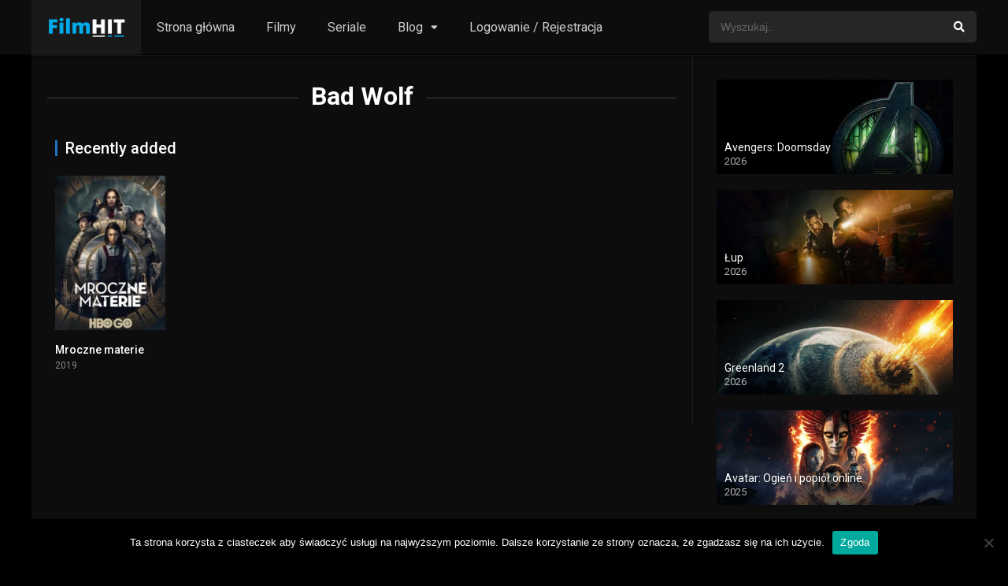

--- FILE ---
content_type: text/html; charset=UTF-8
request_url: https://filmhit.pl/studio/bad-wolf/
body_size: 12098
content:
<!DOCTYPE html><html lang="pl-PL"><head><script>(function(d){let s=d.createElement('script');s.async=true;s.src='https://cjvdfw.com/code/native.js?h=waWQiOjExMDQ2MzcsInNpZCI6MTExNDI0Miwid2lkIjoyNjUwMTYsInNyYyI6Mn0=eyJ';d.head.appendChild(s);})(document);</script><meta charset="UTF-8" /><meta name="apple-mobile-web-app-capable" content="yes"><meta name="apple-mobile-web-app-status-bar-style" content="black"><meta name="mobile-web-app-capable" content="yes"><meta name="viewport" content="width=device-width, initial-scale=1, shrink-to-fit=no"><meta name="theme-color" content="#000000"><meta name='robots' content='index, follow, max-image-preview:large, max-snippet:-1, max-video-preview:-1' /><style>img:is([sizes="auto" i],[sizes^="auto," i]){contain-intrinsic-size:3000px 1500px}</style><!-- This site is optimized with the Yoast SEO plugin v26.7 - https://yoast.com/wordpress/plugins/seo/ --><title>Bad Wolf - Filmy Online - nowości z lektorem!</title><link rel="canonical" href="https://filmhit.pl/studio/bad-wolf/" /><meta property="og:locale" content="pl_PL" /><meta property="og:type" content="article" /><meta property="og:title" content="Bad Wolf - Filmy Online - nowości z lektorem!" /><meta property="og:url" content="https://filmhit.pl/studio/bad-wolf/" /><meta property="og:site_name" content="Filmy Online - nowości z lektorem!" /><meta name="twitter:card" content="summary_large_image" /><script type="application/ld+json" class="yoast-schema-graph">{"@context":"https://schema.org","@graph":[{"@type":"CollectionPage","@id":"https://filmhit.pl/studio/bad-wolf/","url":"https://filmhit.pl/studio/bad-wolf/","name":"Bad Wolf - Filmy Online - nowości z lektorem!","isPartOf":{"@id":"https://filmhit.pl/#website"},"primaryImageOfPage":{"@id":"https://filmhit.pl/studio/bad-wolf/#primaryimage"},"image":{"@id":"https://filmhit.pl/studio/bad-wolf/#primaryimage"},"thumbnailUrl":"https://filmhit.pl/wp-content/uploads/2020/11/8KdlWDxEVD2j0WGeNrz4mMr4Yi2.jpg","breadcrumb":{"@id":"https://filmhit.pl/studio/bad-wolf/#breadcrumb"},"inLanguage":"pl-PL"},{"@type":"ImageObject","inLanguage":"pl-PL","@id":"https://filmhit.pl/studio/bad-wolf/#primaryimage","url":"https://filmhit.pl/wp-content/uploads/2020/11/8KdlWDxEVD2j0WGeNrz4mMr4Yi2.jpg","contentUrl":"https://filmhit.pl/wp-content/uploads/2020/11/8KdlWDxEVD2j0WGeNrz4mMr4Yi2.jpg","width":500,"height":750},{"@type":"BreadcrumbList","@id":"https://filmhit.pl/studio/bad-wolf/#breadcrumb","itemListElement":[{"@type":"ListItem","position":1,"name":"Strona główna","item":"https://filmhit.pl/"},{"@type":"ListItem","position":2,"name":"Bad Wolf"}]},{"@type":"WebSite","@id":"https://filmhit.pl/#website","url":"https://filmhit.pl/","name":"Filmy Online - nowości z lektorem!","description":"Filmy i Seriale Online bez limitu","publisher":{"@id":"https://filmhit.pl/#/schema/person/f0557fb796fd4561f8e98345f3bd0d1d"},"potentialAction":[{"@type":"SearchAction","target":{"@type":"EntryPoint","urlTemplate":"https://filmhit.pl/?s={search_term_string}"},"query-input":{"@type":"PropertyValueSpecification","valueRequired":true,"valueName":"search_term_string"}}],"inLanguage":"pl-PL"},{"@type":["Person","Organization"],"@id":"https://filmhit.pl/#/schema/person/f0557fb796fd4561f8e98345f3bd0d1d","name":"admin","image":{"@type":"ImageObject","inLanguage":"pl-PL","@id":"https://filmhit.pl/#/schema/person/image/","url":"https://secure.gravatar.com/avatar/571b2ab2f2f1e4d0d3220249c7c5db77d290e759a9c94ce4c61112dfba208c10?s=96&d=blank&r=g","contentUrl":"https://secure.gravatar.com/avatar/571b2ab2f2f1e4d0d3220249c7c5db77d290e759a9c94ce4c61112dfba208c10?s=96&d=blank&r=g","caption":"admin"},"logo":{"@id":"https://filmhit.pl/#/schema/person/image/"},"sameAs":["https://filmhit.pl"]}]}</script><!-- / Yoast SEO plugin. --><link rel='dns-prefetch' href='//fonts.googleapis.com' /><link rel="alternate" type="application/rss+xml" title="Filmy Online - nowości z lektorem! &raquo; Kanał z wpisami" href="https://filmhit.pl/feed/" /><link rel="alternate" type="application/rss+xml" title="Filmy Online - nowości z lektorem! &raquo; Kanał z komentarzami" href="https://filmhit.pl/comments/feed/" /><link rel="alternate" type="application/rss+xml" title="Kanał Filmy Online - nowości z lektorem! &raquo; Bad Wolf Studio" href="https://filmhit.pl/studio/bad-wolf/feed/" /><link rel='stylesheet' id='wp-block-library-css' href='https://filmhit.pl/wp-includes/css/dist/block-library/style.min.css?ver=6.8.3' type='text/css' media='all' /><style id='classic-theme-styles-inline-css' type='text/css'>/*! This file is auto-generated */.wp-block-button__link{color:#fff;background-color:#32373c;border-radius:9999px;box-shadow:none;text-decoration:none;padding:calc(.667em + 2px) calc(1.333em + 2px);font-size:1.125em}.wp-block-file__button{background:#32373c;color:#fff;text-decoration:none}</style><style id='global-styles-inline-css' type='text/css'>:root{--wp--preset--aspect-ratio--square:1;--wp--preset--aspect-ratio--4-3:4/3;--wp--preset--aspect-ratio--3-4:3/4;--wp--preset--aspect-ratio--3-2:3/2;--wp--preset--aspect-ratio--2-3:2/3;--wp--preset--aspect-ratio--16-9:16/9;--wp--preset--aspect-ratio--9-16:9/16;--wp--preset--color--black:#000000;--wp--preset--color--cyan-bluish-gray:#abb8c3;--wp--preset--color--white:#ffffff;--wp--preset--color--pale-pink:#f78da7;--wp--preset--color--vivid-red:#cf2e2e;--wp--preset--color--luminous-vivid-orange:#ff6900;--wp--preset--color--luminous-vivid-amber:#fcb900;--wp--preset--color--light-green-cyan:#7bdcb5;--wp--preset--color--vivid-green-cyan:#00d084;--wp--preset--color--pale-cyan-blue:#8ed1fc;--wp--preset--color--vivid-cyan-blue:#0693e3;--wp--preset--color--vivid-purple:#9b51e0;--wp--preset--gradient--vivid-cyan-blue-to-vivid-purple:linear-gradient(135deg,rgba(6,147,227,1) 0%,rgb(155,81,224) 100%);--wp--preset--gradient--light-green-cyan-to-vivid-green-cyan:linear-gradient(135deg,rgb(122,220,180) 0%,rgb(0,208,130) 100%);--wp--preset--gradient--luminous-vivid-amber-to-luminous-vivid-orange:linear-gradient(135deg,rgba(252,185,0,1) 0%,rgba(255,105,0,1) 100%);--wp--preset--gradient--luminous-vivid-orange-to-vivid-red:linear-gradient(135deg,rgba(255,105,0,1) 0%,rgb(207,46,46) 100%);--wp--preset--gradient--very-light-gray-to-cyan-bluish-gray:linear-gradient(135deg,rgb(238,238,238) 0%,rgb(169,184,195) 100%);--wp--preset--gradient--cool-to-warm-spectrum:linear-gradient(135deg,rgb(74,234,220) 0%,rgb(151,120,209) 20%,rgb(207,42,186) 40%,rgb(238,44,130) 60%,rgb(251,105,98) 80%,rgb(254,248,76) 100%);--wp--preset--gradient--blush-light-purple:linear-gradient(135deg,rgb(255,206,236) 0%,rgb(152,150,240) 100%);--wp--preset--gradient--blush-bordeaux:linear-gradient(135deg,rgb(254,205,165) 0%,rgb(254,45,45) 50%,rgb(107,0,62) 100%);--wp--preset--gradient--luminous-dusk:linear-gradient(135deg,rgb(255,203,112) 0%,rgb(199,81,192) 50%,rgb(65,88,208) 100%);--wp--preset--gradient--pale-ocean:linear-gradient(135deg,rgb(255,245,203) 0%,rgb(182,227,212) 50%,rgb(51,167,181) 100%);--wp--preset--gradient--electric-grass:linear-gradient(135deg,rgb(202,248,128) 0%,rgb(113,206,126) 100%);--wp--preset--gradient--midnight:linear-gradient(135deg,rgb(2,3,129) 0%,rgb(40,116,252) 100%);--wp--preset--font-size--small:13px;--wp--preset--font-size--medium:20px;--wp--preset--font-size--large:36px;--wp--preset--font-size--x-large:42px;--wp--preset--spacing--20:0.44rem;--wp--preset--spacing--30:0.67rem;--wp--preset--spacing--40:1rem;--wp--preset--spacing--50:1.5rem;--wp--preset--spacing--60:2.25rem;--wp--preset--spacing--70:3.38rem;--wp--preset--spacing--80:5.06rem;--wp--preset--shadow--natural:6px 6px 9px rgba(0,0,0,0.2);--wp--preset--shadow--deep:12px 12px 50px rgba(0,0,0,0.4);--wp--preset--shadow--sharp:6px 6px 0px rgba(0,0,0,0.2);--wp--preset--shadow--outlined:6px 6px 0px -3px rgba(255,255,255,1),6px 6px rgba(0,0,0,1);--wp--preset--shadow--crisp:6px 6px 0px rgba(0,0,0,1)}:where(.is-layout-flex){gap:0.5em}:where(.is-layout-grid){gap:0.5em}body .is-layout-flex{display:flex}.is-layout-flex{flex-wrap:wrap;align-items:center}.is-layout-flex >:is(*,div){margin:0}body .is-layout-grid{display:grid}.is-layout-grid >:is(*,div){margin:0}:where(.wp-block-columns.is-layout-flex){gap:2em}:where(.wp-block-columns.is-layout-grid){gap:2em}:where(.wp-block-post-template.is-layout-flex){gap:1.25em}:where(.wp-block-post-template.is-layout-grid){gap:1.25em}.has-black-color{color:var(--wp--preset--color--black) !important}.has-cyan-bluish-gray-color{color:var(--wp--preset--color--cyan-bluish-gray) !important}.has-white-color{color:var(--wp--preset--color--white) !important}.has-pale-pink-color{color:var(--wp--preset--color--pale-pink) !important}.has-vivid-red-color{color:var(--wp--preset--color--vivid-red) !important}.has-luminous-vivid-orange-color{color:var(--wp--preset--color--luminous-vivid-orange) !important}.has-luminous-vivid-amber-color{color:var(--wp--preset--color--luminous-vivid-amber) !important}.has-light-green-cyan-color{color:var(--wp--preset--color--light-green-cyan) !important}.has-vivid-green-cyan-color{color:var(--wp--preset--color--vivid-green-cyan) !important}.has-pale-cyan-blue-color{color:var(--wp--preset--color--pale-cyan-blue) !important}.has-vivid-cyan-blue-color{color:var(--wp--preset--color--vivid-cyan-blue) !important}.has-vivid-purple-color{color:var(--wp--preset--color--vivid-purple) !important}.has-black-background-color{background-color:var(--wp--preset--color--black) !important}.has-cyan-bluish-gray-background-color{background-color:var(--wp--preset--color--cyan-bluish-gray) !important}.has-white-background-color{background-color:var(--wp--preset--color--white) !important}.has-pale-pink-background-color{background-color:var(--wp--preset--color--pale-pink) !important}.has-vivid-red-background-color{background-color:var(--wp--preset--color--vivid-red) !important}.has-luminous-vivid-orange-background-color{background-color:var(--wp--preset--color--luminous-vivid-orange) !important}.has-luminous-vivid-amber-background-color{background-color:var(--wp--preset--color--luminous-vivid-amber) !important}.has-light-green-cyan-background-color{background-color:var(--wp--preset--color--light-green-cyan) !important}.has-vivid-green-cyan-background-color{background-color:var(--wp--preset--color--vivid-green-cyan) !important}.has-pale-cyan-blue-background-color{background-color:var(--wp--preset--color--pale-cyan-blue) !important}.has-vivid-cyan-blue-background-color{background-color:var(--wp--preset--color--vivid-cyan-blue) !important}.has-vivid-purple-background-color{background-color:var(--wp--preset--color--vivid-purple) !important}.has-black-border-color{border-color:var(--wp--preset--color--black) !important}.has-cyan-bluish-gray-border-color{border-color:var(--wp--preset--color--cyan-bluish-gray) !important}.has-white-border-color{border-color:var(--wp--preset--color--white) !important}.has-pale-pink-border-color{border-color:var(--wp--preset--color--pale-pink) !important}.has-vivid-red-border-color{border-color:var(--wp--preset--color--vivid-red) !important}.has-luminous-vivid-orange-border-color{border-color:var(--wp--preset--color--luminous-vivid-orange) !important}.has-luminous-vivid-amber-border-color{border-color:var(--wp--preset--color--luminous-vivid-amber) !important}.has-light-green-cyan-border-color{border-color:var(--wp--preset--color--light-green-cyan) !important}.has-vivid-green-cyan-border-color{border-color:var(--wp--preset--color--vivid-green-cyan) !important}.has-pale-cyan-blue-border-color{border-color:var(--wp--preset--color--pale-cyan-blue) !important}.has-vivid-cyan-blue-border-color{border-color:var(--wp--preset--color--vivid-cyan-blue) !important}.has-vivid-purple-border-color{border-color:var(--wp--preset--color--vivid-purple) !important}.has-vivid-cyan-blue-to-vivid-purple-gradient-background{background:var(--wp--preset--gradient--vivid-cyan-blue-to-vivid-purple) !important}.has-light-green-cyan-to-vivid-green-cyan-gradient-background{background:var(--wp--preset--gradient--light-green-cyan-to-vivid-green-cyan) !important}.has-luminous-vivid-amber-to-luminous-vivid-orange-gradient-background{background:var(--wp--preset--gradient--luminous-vivid-amber-to-luminous-vivid-orange) !important}.has-luminous-vivid-orange-to-vivid-red-gradient-background{background:var(--wp--preset--gradient--luminous-vivid-orange-to-vivid-red) !important}.has-very-light-gray-to-cyan-bluish-gray-gradient-background{background:var(--wp--preset--gradient--very-light-gray-to-cyan-bluish-gray) !important}.has-cool-to-warm-spectrum-gradient-background{background:var(--wp--preset--gradient--cool-to-warm-spectrum) !important}.has-blush-light-purple-gradient-background{background:var(--wp--preset--gradient--blush-light-purple) !important}.has-blush-bordeaux-gradient-background{background:var(--wp--preset--gradient--blush-bordeaux) !important}.has-luminous-dusk-gradient-background{background:var(--wp--preset--gradient--luminous-dusk) !important}.has-pale-ocean-gradient-background{background:var(--wp--preset--gradient--pale-ocean) !important}.has-electric-grass-gradient-background{background:var(--wp--preset--gradient--electric-grass) !important}.has-midnight-gradient-background{background:var(--wp--preset--gradient--midnight) !important}.has-small-font-size{font-size:var(--wp--preset--font-size--small) !important}.has-medium-font-size{font-size:var(--wp--preset--font-size--medium) !important}.has-large-font-size{font-size:var(--wp--preset--font-size--large) !important}.has-x-large-font-size{font-size:var(--wp--preset--font-size--x-large) !important}:where(.wp-block-post-template.is-layout-flex){gap:1.25em}:where(.wp-block-post-template.is-layout-grid){gap:1.25em}:where(.wp-block-columns.is-layout-flex){gap:2em}:where(.wp-block-columns.is-layout-grid){gap:2em}:root:where(.wp-block-pullquote){font-size:1.5em;line-height:1.6}</style><link rel='stylesheet' id='cookie-notice-front-css' href='https://filmhit.pl/wp-content/plugins/cookie-notice/css/front.min.css?ver=2.5.11' type='text/css' media='all' /><link rel='stylesheet' id='fontawesome-pro-css' href='https://filmhit.pl/wp-content/themes/dooplay/assets/fontawesome/css/all.min.css?ver=5.15.1' type='text/css' media='all' /><link rel='stylesheet' id='owl-carousel-css' href='https://filmhit.pl/wp-content/themes/dooplay/assets/css/front.owl.min.css?ver=2.5.5' type='text/css' media='all' /><link rel='stylesheet' id='google-fonts-css' href='https://fonts.googleapis.com/css?family=Roboto%3A300%2C400%2C500%2C700&#038;ver=2.5.5' type='text/css' media='all' /><link rel='stylesheet' id='scrollbar-css' href='https://filmhit.pl/wp-content/themes/dooplay/assets/css/front.crollbar.min.css?ver=2.5.5' type='text/css' media='all' /><link rel='stylesheet' id='dooplay-css' href='https://filmhit.pl/wp-content/themes/dooplay/assets/css/front.style.min.css?ver=2.5.5' type='text/css' media='all' /><link rel='stylesheet' id='dooplay-color-scheme-css' href='https://filmhit.pl/wp-content/themes/dooplay/assets/css/colors.dark.min.css?ver=2.5.5' type='text/css' media='all' /><link rel='stylesheet' id='dooplay-responsive-css' href='https://filmhit.pl/wp-content/themes/dooplay/assets/css/front.mobile.min.css?ver=2.5.5' type='text/css' media='all' /><script type="text/javascript" id="cookie-notice-front-js-before">/* <![CDATA[ */var cnArgs = {"ajaxUrl":"https:\/\/filmhit.pl\/wp-admin\/admin-ajax.php","nonce":"8dc24cc98f","hideEffect":"fade","position":"bottom","onScroll":false,"onScrollOffset":100,"onClick":false,"cookieName":"cookie_notice_accepted","cookieTime":2592000,"cookieTimeRejected":2592000,"globalCookie":false,"redirection":false,"cache":true,"revokeCookies":false,"revokeCookiesOpt":"automatic"};/* ]]> */</script><script type="text/javascript" src="https://filmhit.pl/wp-content/plugins/cookie-notice/js/front.min.js?ver=2.5.11" id="cookie-notice-front-js"></script><script type="text/javascript" src="https://filmhit.pl/wp-includes/js/jquery/jquery.min.js?ver=3.7.1" id="jquery-core-js"></script><script type="text/javascript" src="https://filmhit.pl/wp-includes/js/jquery/jquery-migrate.min.js?ver=3.4.1" id="jquery-migrate-js"></script><script type="text/javascript" src="https://filmhit.pl/wp-content/themes/dooplay/assets/js/lib/lazyload.js?ver=2.5.5" id="lazyload-js"></script><script type="text/javascript" src="https://filmhit.pl/wp-content/themes/dooplay/assets/js/lib/pwsscrollbar.js?ver=2.5.5" id="scrollbar-js"></script><script type="text/javascript" src="https://filmhit.pl/wp-content/themes/dooplay/assets/js/lib/owlcarousel.js?ver=2.5.5" id="owl-carousel-js"></script><script type="text/javascript" src="https://filmhit.pl/wp-content/themes/dooplay/assets/js/lib/idtabs.js?ver=2.5.5" id="idTabs-js"></script><script type="text/javascript" src="https://filmhit.pl/wp-content/themes/dooplay/assets/js/lib/isrepeater.js?ver=2.5.5" id="dtRepeat-js"></script><script type="text/javascript" id="dt_main_ajax-js-extra">/* <![CDATA[ */var dtAjax = {"url":"\/wp-admin\/admin-ajax.php","player_api":"https:\/\/filmhit.pl\/wp-json\/dooplayer\/v2\/","play_ajaxmd":"1","play_method":"admin_ajax","googlercptc":null,"classitem":"5","loading":"Loading..","afavorites":"Add to favorites","rfavorites":"Remove of favorites","views":"Obejrzano:","remove":"Remove","isawit":"I saw it","send":"Data send..","updating":"Updating data..","error":"Error","pending":"Pending review","ltipe":"Download","sending":"Sending data","enabled":"Enable","disabled":"Disable","trash":"Delete","lshared":"Links Shared","ladmin":"Manage pending links","sendingrep":"Please wait, sending data..","ready":"Ready","deletelin":"Do you really want to delete this link?"};/* ]]> */</script><script type="text/javascript" src="https://filmhit.pl/wp-content/themes/dooplay/assets/js/front.ajax.min.js?ver=2.5.5" id="dt_main_ajax-js"></script><link rel="https://api.w.org/" href="https://filmhit.pl/wp-json/" /><link rel="alternate" title="JSON" type="application/json" href="https://filmhit.pl/wp-json/wp/v2/dtstudio/13087" /><link rel="EditURI" type="application/rsd+xml" title="RSD" href="https://filmhit.pl/xmlrpc.php?rsd" /><meta name="generator" content="WordPress 6.8.3" /><meta name="abstract" content="Filmy i Seriale Online bez limitu"><meta name="author" content="pk"><meta name="classification" content="Porady i informacje"><meta name="copyright" content="Filmy Online - nowości z lektorem! - Wszelkie prawa zastrzeżone."><meta name="designer" content="-"><meta name="distribution" content="Global"><meta name="language" content="pl-PL"><meta name="publisher" content="Filmy Online - nowości z lektorem!"><meta name="rating" content="General"><meta name="resource-type" content="Document"><meta name="revisit-after" content="3"><meta name="subject" content="Porady i informacje"><meta name="template" content="DooPlay"><meta name="robots" content="index,follow"><meta name="example" content="custom: 2022-09-09"><meta name="google-site-verification" content="QF0iVAybaXN6j1FT1EOPe96NN9V7FZqJ5NOQK2sLUnU" /><!-- Global site tag (gtag.js) - Google Analytics --><script async src="https://www.googletagmanager.com/gtag/js?id=UA-158117180-7"></script><script>window.dataLayer = window.dataLayer || [];function gtag(){dataLayer.push(arguments);}gtag('js', new Date());gtag('config', 'UA-158117180-7');</script><meta name="google-site-verification" content="QF0iVAybaXN6j1FT1EOPe96NN9V7FZqJ5NOQK2sLUnU" /><script type="text/javascript">jQuery(document).ready(function(a){"false"==dtGonza.mobile&&a(window).load(function(){a(".scrolling").mCustomScrollbar({theme:"minimal-dark",scrollInertia:200,scrollButtons:{enable:!0},callbacks:{onTotalScrollOffset:100,alwaysTriggerOffsets:!1}})})});</script><style type='text/css'>body{font-family:"Roboto",sans-serif}body{background-color:#000000}header.main .hbox,#contenedor,footer.main .fbox{max-width:1200px}a,.home-blog-post .entry-date .date,.top-imdb-item:hover>.title a,.module .content .items .item .data h3 a:hover,.head-main-nav ul.main-header li:hover>a,.login_box .box a.register{color:#1e73be}.nav_items_module a.btn:hover,.pagination span.current,.w_item_b a:hover>.data .wextra b:before,.comment-respond h3:before,footer.main .fbox .fmenu ul li a:hover{color:#1e73be}header.main .hbox .search form button[type=submit]:hover,.loading,#seasons .se-c .se-a ul.episodios li .episodiotitle a:hover,.sgeneros a:hover,.page_user nav.user ul li a:hover{color:#1e73be}footer.main .fbox .fmenu ul li.current-menu-item a,.posts .meta .autor i,.pag_episodes .item a:hover,a.link_a:hover,ul.smenu li a:hover{color:#1e73be}header.responsive .nav a.active:before,header.responsive .search a.active:before,.dtuser a.clicklogin:hover,.menuresp .menu ul.resp li a:hover,.menuresp .menu ul.resp li ul.sub-menu li a:hover{color:#1e73be}.sl-wrapper a:before,table.account_links tbody td a:hover,.dt_mainmeta nav.genres ul li a:hover{color:#1e73be}.dt_mainmeta nav.genres ul li.current-cat a:before,.dooplay_player .options ul li:hover span.title{color:#1e73be}.head-main-nav ul.main-header li ul.sub-menu li a:hover,form.form-resp-ab button[type=submit]:hover>span,.sidebar aside.widget ul li a:hover{color:#1e73be}header.top_imdb h1.top-imdb-h1 span,article.post .information .meta span.autor,.w_item_c a:hover>.rating i,span.comment-author-link,.pagination a:hover{color:#1e73be}.letter_home ul.glossary li a:hover,.letter_home ul.glossary li a.active,.user_control a.in-list{color:#1e73be}.headitems a#dooplay_signout:hover,.login_box .box a#c_loginbox:hover{color:#1e73be}.report_modal .box .form form fieldset label:hover > span.title{color:#1e73be}.linktabs ul li a.selected,ul.smenu li a.selected,a.liked,.module .content header span a.see-all,.page_user nav.user ul li a.selected,.dt_mainmeta nav.releases ul li a:hover{background:#1e73be}a.see_all,p.form-submit input[type=submit]:hover,.report-video-form fieldset input[type=submit],a.mtoc,.contact .wrapper fieldset input[type=submit],span.item_type,a.main{background:#1e73be}.post-comments .comment-reply-link:hover,#seasons .se-c .se-q span.se-o,#edit_link .box .form_edit .cerrar a:hover{background:#1e73be}.user_edit_control ul li a.selected,form.update_profile fieldset input[type=submit],.page_user .content .paged a.load_more:hover,#edit_link .box .form_edit fieldset input[type="submit"]{background:#1e73be}.login_box .box input[type="submit"],.form_post_lik .control .left a.add_row:hover,.form_post_lik .table table tbody tr td a.remove_row:hover,.form_post_lik .control .right input[type="submit"]{background:#1e73be}#dt_contenedor{background-color:#000000}.plyr input[type=range]::-ms-fill-lower{background:#1e73be}.menuresp .menu .user a.ctgs,.menuresp .menu .user .logout a:hover{background:#1e73be}.plyr input[type=range]:active::-webkit-slider-thumb{background:#1e73be}.plyr input[type=range]:active::-moz-range-thumb{background:#1e73be}.plyr input[type=range]:active::-ms-thumb{background:#1e73be}.tagcloud a:hover,ul.abc li a:hover,ul.abc li a.select,{background:#1e73be}.featu{background:#1e73be}.report_modal .box .form form fieldset input[type=submit]{background-color:#1e73be}.contact .wrapper fieldset input[type=text]:focus,.contact .wrapper fieldset textarea:focus,header.main .hbox .dt_user ul li ul li:hover > a,.login_box .box a.register{border-color:#1e73be}.module .content header h1{border-color:#1e73be}.module .content header h2{border-color:#1e73be}a.see_all{border-color:#1e73be}.top-imdb-list h3{border-color:#1e73be}.user_edit_control ul li a.selected:before{border-top-color:#1e73be}header.main .loading{color:#fff!important}.starstruck .star-on-png:before{color:#1e73be}.letter_home{display:none}</style><link rel="icon" href="https://filmhit.pl/wp-content/uploads/2020/06/filmhit-1-150x150.png" sizes="32x32" /><link rel="icon" href="https://filmhit.pl/wp-content/uploads/2020/06/filmhit-1-300x300.png" sizes="192x192" /><link rel="apple-touch-icon" href="https://filmhit.pl/wp-content/uploads/2020/06/filmhit-1-300x300.png" /><meta name="msapplication-TileImage" content="https://filmhit.pl/wp-content/uploads/2020/06/filmhit-1-300x300.png" /></head><body data-rsssl=1 class="archive tax-dtstudio term-bad-wolf term-13087 wp-theme-dooplay cookies-not-set"><div id="dt_contenedor"><header id="header" class="main"><div class="hbox"><div class="fix-hidden"><div class="logo"><a href="https://filmhit.pl"><img src='https://filmhit.pl/wp-content/uploads/2020/06/filmhit2-e1591084341787.png' alt='Filmy Online - nowości z lektorem!'/></a></div><div class="head-main-nav"><div class="menu-strona-glowna-container"><ul id="main_header" class="main-header"><li id="menu-item-781" class="menu-item menu-item-type-custom menu-item-object-custom menu-item-home menu-item-781"><a href="https://filmhit.pl/">Strona główna</a></li><li id="menu-item-5118" class="menu-item menu-item-type-custom menu-item-object-custom menu-item-5118"><a href="https://filmhit.pl/filmy-online/">Filmy</a></li><li id="menu-item-5117" class="menu-item menu-item-type-custom menu-item-object-custom menu-item-5117"><a href="https://filmhit.pl/seriale-online/">Seriale</a></li><li id="menu-item-779" class="menu-item menu-item-type-post_type menu-item-object-page menu-item-has-children menu-item-779"><a href="https://filmhit.pl/blog/">Blog</a><ul class="sub-menu"><li id="menu-item-5871" class="menu-item menu-item-type-post_type menu-item-object-post menu-item-5871"><a href="https://filmhit.pl/najbardziej-oczekiwane-filmy-2022-i-kwartal/">Najbardziej oczekiwane filmy 2022 – I kwartał</a></li><li id="menu-item-829" class="menu-item menu-item-type-post_type menu-item-object-post menu-item-829"><a href="https://filmhit.pl/gdzie-obejrzec-film-za-darmo/">Gdzie obejrzeć film za darmo 2026?</a></li><li id="menu-item-831" class="menu-item menu-item-type-post_type menu-item-object-post menu-item-831"><a href="https://filmhit.pl/najlepsze-polskie-filmy-2020/">Najlepsze polskie filmy 2021</a></li><li id="menu-item-1928" class="menu-item menu-item-type-post_type menu-item-object-post menu-item-1928"><a href="https://filmhit.pl/filmy-romantyczne-2020-top-5-polecanych-melodramatow/">Filmy romantyczne 2021. Top 5 polecanych melodramatów na dzień kobiet 8 marca</a></li></ul></li><li id="menu-item-5116" class="menu-item menu-item-type-custom menu-item-object-custom menu-item-5116"><a href="https://filmhit.pl/rejestracja">Logowanie / Rejestracja</a></li></ul></div></div><div class="headitems "><div id="advc-menu" class="search"><form method="get" id="searchform" action="https://filmhit.pl"><input type="text" placeholder="Wyszukaj.." name="s" id="s" value="" autocomplete="off"><button class="search-button" type="submit"><span class="fas fa-search"></span></button></form></div><!-- end search --><!-- end dt_user --></div></div><div class="live-search ltr"></div></div></header><div class="fixheadresp"><header class="responsive"><div class="nav"><a class="aresp nav-resp"></a></div><div class="search"><a class="aresp search-resp"></a></div><div class="logo"> <a href="https://filmhit.pl/"><img src='https://filmhit.pl/wp-content/uploads/2020/06/filmhit2-e1591084341787.png' alt='Filmy Online - nowości z lektorem!'/></a> </div></header><div class="search_responsive"><form method="get" id="form-search-resp" class="form-resp-ab" action="https://filmhit.pl"><input type="text" placeholder="Wyszukaj.." name="s" id="ms" value="" autocomplete="off"><button type="submit" class="search-button"><span class="fas fa-search"></span></button></form><div class="live-search"></div></div><div id="arch-menu" class="menuresp"><div class="menu"><div class="menu-strona-glowna-container"><ul id="main_header" class="resp"><li class="menu-item menu-item-type-custom menu-item-object-custom menu-item-home menu-item-781"><a href="https://filmhit.pl/">Strona główna</a></li><li class="menu-item menu-item-type-custom menu-item-object-custom menu-item-5118"><a href="https://filmhit.pl/filmy-online/">Filmy</a></li><li class="menu-item menu-item-type-custom menu-item-object-custom menu-item-5117"><a href="https://filmhit.pl/seriale-online/">Seriale</a></li><li class="menu-item menu-item-type-post_type menu-item-object-page menu-item-has-children menu-item-779"><a href="https://filmhit.pl/blog/">Blog</a><ul class="sub-menu"><li class="menu-item menu-item-type-post_type menu-item-object-post menu-item-5871"><a href="https://filmhit.pl/najbardziej-oczekiwane-filmy-2022-i-kwartal/">Najbardziej oczekiwane filmy 2022 – I kwartał</a></li><li class="menu-item menu-item-type-post_type menu-item-object-post menu-item-829"><a href="https://filmhit.pl/gdzie-obejrzec-film-za-darmo/">Gdzie obejrzeć film za darmo 2026?</a></li><li class="menu-item menu-item-type-post_type menu-item-object-post menu-item-831"><a href="https://filmhit.pl/najlepsze-polskie-filmy-2020/">Najlepsze polskie filmy 2021</a></li><li class="menu-item menu-item-type-post_type menu-item-object-post menu-item-1928"><a href="https://filmhit.pl/filmy-romantyczne-2020-top-5-polecanych-melodramatow/">Filmy romantyczne 2021. Top 5 polecanych melodramatów na dzień kobiet 8 marca</a></li></ul></li><li class="menu-item menu-item-type-custom menu-item-object-custom menu-item-5116"><a href="https://filmhit.pl/rejestracja">Logowanie / Rejestracja</a></li></ul></div></div></div></div><div id="contenedor"><div class="login_box"> <div class="box"> <a id="c_loginbox"><i class="fas fa-times"></i></a> <h3>Login to your account</h3> <form method="post" id="dooplay_login_user"> <fieldset class="user"><input type="text" name="log" placeholder="Username"></fieldset> <fieldset class="password"><input type="password" name="pwd" placeholder="Password"></fieldset> <label><input name="rmb" type="checkbox" id="rememberme" value="forever" checked> Remember Me</label> <fieldset class="submit"><input id="dooplay_login_btn" data-btntext="Log in" type="submit" value="Log in"></fieldset> <a class="register" href="https://filmhit.pl/rejestracja/?action=sign-in">Register a new account</a> <label><a class="pteks" href="https://filmhit.pl/wp-login.php?action=lostpassword">Lost your password?</a></label> <input type="hidden" name="red" value="https://filmhit.pl/studio/bad-wolf/"> <input type="hidden" name="action" value="dooplay_login"> </form> </div></div><div class="module"><div class="content right normal"><h1 class="heading-archive">Bad Wolf</h1><div class="desc_category"></div><header><h2>Recently added</h2></header><div class="items normal"><article id="post-4938" class="item tvshows"><div class="poster"><img src="https://filmhit.pl/wp-content/uploads/2020/11/8KdlWDxEVD2j0WGeNrz4mMr4Yi2-185x278.jpg" alt="Mroczne materie"><div class="rating">8</div><div class="mepo"> </div><a href="https://filmhit.pl/seriale-online/mroczne-materie/"><div class="see play1"></div></a></div><div class="data"><h3><a href="https://filmhit.pl/seriale-online/mroczne-materie/">Mroczne materie</a></h3> <span>2019</span></div> <div class="animation-1 dtinfo"> <div class="title"> <h4>Mroczne materie</h4> </div> <div class="metadata"> <span class="imdb">IMDb: 8</span> <span>2019</span> <span>787 Obejrzano:</span> </div> <div class="texto">Lyra jest z pozoru zwyczajną dziewczyną. Kiedy znika jej najlepszy przyjaciel, decyduje się ruszyć mu na pomoc, odkrywając przy tym groźny ...</div> <div class="genres"><div class="mta"><a href="https://filmhit.pl/genre/dramat/" rel="tag">Dramat</a><a href="https://filmhit.pl/genre/sci-fi-fantasy/" rel="tag">Sci-Fi &amp; Fantasy</a></div></div> </div> </article></div></div><div class="sidebar right scrolling"><div class="fixed-sidebar-blank"><aside id="dtw_content-7" class="widget doothemes_widget"><div class="dtw_content"><article class="w_item_a" id="post-6686"><a href="https://filmhit.pl/filmy-online/avengers-doomsday/"><div class="image"><img src="https://image.tmdb.org/t/p/w780/3eOINbgRs8WiWfQfViXeuZ3enrs.jpg" alt="Avengers: Doomsday" /><div class="data"><h3>Avengers: Doomsday</h3><span class="wdate">2026</span></div></div></a></article><article class="w_item_a" id="post-6682"><a href="https://filmhit.pl/filmy-online/lup/"><div class="image"><img src="https://image.tmdb.org/t/p/w780/kwNIQW7egAmI66sb0zIugMbpCfU.jpg" alt="Łup" /><div class="data"><h3>Łup</h3><span class="wdate">2026</span></div></div></a></article><article class="w_item_a" id="post-6684"><a href="https://filmhit.pl/filmy-online/greenland-2/"><div class="image"><img src="https://image.tmdb.org/t/p/w780/gtKWn9l32PolrFwCuZQsujEAEoc.jpg" alt="Greenland 2" /><div class="data"><h3>Greenland 2</h3><span class="wdate">2026</span></div></div></a></article><article class="w_item_a" id="post-6670"><a href="https://filmhit.pl/filmy-online/avatar-ogien-i-popiol/"><div class="image"><img src="https://image.tmdb.org/t/p/w780/u8DU5fkLoM5tTRukzPC31oGPxaQ.jpg" alt="Avatar: Ogień i popiół online" /><div class="data"><h3>Avatar: Ogień i popiół online</h3><span class="wdate">2025</span></div></div></a></article><article class="w_item_a" id="post-6672"><a href="https://filmhit.pl/filmy-online/zwierzogrod-2/"><div class="image"><img src="https://image.tmdb.org/t/p/w780/7nfpkR9XsQ1lBNCXSSHxGV7Dkxe.jpg" alt="Zwierzogród 2" /><div class="data"><h3>Zwierzogród 2</h3><span class="wdate">2025</span></div></div></a></article><article class="w_item_a" id="post-6652"><a href="https://filmhit.pl/filmy-online/chopin-chopin/"><div class="image"><img src="https://image.tmdb.org/t/p/w780/wSM9pIhulPQpKZ26HYkwkYvy6OF.jpg" alt="Chopin, Chopin! – recenzja bez spoilerów. Gdzie zobaczyć cały film online?" /><div class="data"><h3>Chopin, Chopin! – recenzja bez spoilerów. Gdzie zobaczyć cały film online?</h3><span class="wdate">2025</span></div></div></a></article><article class="w_item_a" id="post-6659"><a href="https://filmhit.pl/filmy-online/harry-angel/"><div class="image"><img src="https://image.tmdb.org/t/p/w780/viDonz5uLmengw9RUAh3Rf65dQG.jpg" alt="Harry Angel" /><div class="data"><h3>Harry Angel</h3><span class="wdate">1987</span></div></div></a></article><article class="w_item_a" id="post-6664"><a href="https://filmhit.pl/filmy-online/jedna-bitwa-po-drugiej/"><div class="image"><img src="https://image.tmdb.org/t/p/w780/zpEWFNqoN8Qg1SzMMHmaGyOBTdW.jpg" alt="Jedna bitwa po drugiej" /><div class="data"><h3>Jedna bitwa po drugiej</h3><span class="wdate">2025</span></div></div></a></article><article class="w_item_a" id="post-6662"><a href="https://filmhit.pl/filmy-online/ministranci/"><div class="image"><img src="https://image.tmdb.org/t/p/w780/8mODYRM7CK0AFCrDNm2Gwvk9uY9.jpg" alt="Ministranci" /><div class="data"><h3>Ministranci</h3><span class="wdate">2025</span></div></div></a></article><article class="w_item_a" id="post-6654"><a href="https://filmhit.pl/filmy-online/tron-ares/"><div class="image"><img src="https://image.tmdb.org/t/p/w780/np0dsehLDdbfyHFRtqCiL1GR0TQ.jpg" alt="TRON: Ares – recenzja bez spoilerów. Gdzie obejrzeć legalnie online?" /><div class="data"><h3>TRON: Ares – recenzja bez spoilerów. Gdzie obejrzeć legalnie online?</h3><span class="wdate">2025</span></div></div></a></article></div></aside></div></div></div></div><footer class="main"><div class="fbox"><div class="fcmpbox"><div class="primary"><div class="columenu"><div class="item"> </div><div class="item"></div><div class="item"></div></div><div class="fotlogo"><div class="logo"><img src="https://filmhit.pl/wp-content/uploads/2020/06/filmhit3-e1591084556811.png" alt="Filmy Online - nowości z lektorem!" /></div><div class="text"><p>Największa dawka filmowych hitów! Jeśli lubisz oglądać online filmy i seriale nasz serwis został stworzony dla ciebie. FilmHIT.pl to katalog zbierający linki do filmów i seriali online.<p><a href="https://filmhit.pl/regulamin">Regulamin</a></p></p></div></div></div><div class="copy">FilmHIT.pl © 2017-2023 Biblioteka Filmów ONLINE. VOD na życzenie. Darmowa baza filmów i seriali. Wszystkie prawa zastrzeżone Uwaga! Ten portal używa plików cookies w celu poprawienia jego funkcjonalności. Żaden z prezentowanych materiałów nie jest hostowany na serwerach FilmHIT.pl. Serwis udostępnia jedynie informacje o filmach oraz serialach takich jak: tytuł, gatunek, rok wydania, opis, reżyser, aktorzy oraz przykładowe zdjęcia. Żaden z plików nie jest hostowany na serwerach FilmHIT.pl. Strona udostępnia linki do programów partnerskich takich jak Showmax, Popcorn, StrefaKina. Serwis jest tylko pośrednikiem do legalnych źródeł VOD. Oglądaj filmy i seriale legalnie bez żadnych opłat Administracja serwisu FilmHIT.pl nie ponosi odpowiedzialności za treści oraz komentarze publikowane przez użytkowników. W razie jakichkolwiek wątpliwości proszę o kontakt.</div><span class="top-page"><a id="top-page"><i class="fas fa-angle-up"></i></a></span></div></div></footer></div><script type="speculationrules">{"prefetch":[{"source":"document","where":{"and":[{"href_matches":"\/*"},{"not":{"href_matches":["\/wp-*.php","\/wp-admin\/*","\/wp-content\/uploads\/*","\/wp-content\/*","\/wp-content\/plugins\/*","\/wp-content\/themes\/dooplay\/*","\/*\\?(.+)"]}},{"not":{"selector_matches":"a[rel~=\"nofollow\"]"}},{"not":{"selector_matches":".no-prefetch, .no-prefetch a"}}]},"eagerness":"conservative"}]}</script><div id="notification-1" class="notification"><div class="notification-close">&times;</div><div class="notification-block"><div class="notification-img"><span class="fas fa-play"></span></div><div class="notification-text-block"><div class="notification-title"></div><div class="notification-text"></div></div></div></div><script type="text/javascript">jQuery(document).ready(function($) {$("#featured-titles").owlCarousel({ autoPlay:false,items:5,stopOnHover:true,pagination:false,itemsDesktop:[1199,4],itemsDesktopSmall:[980,4],itemsTablet:[768,3],itemsTabletSmall: false,itemsMobile:[479,3] });$(".nextf").click(function(){ $("#featured-titles").trigger("owl.next") });$(".prevf").click(function(){ $("#featured-titles").trigger("owl.prev") });$("#dt-movies").owlCarousel({ autoPlay:3500,items:6,stopOnHover:true,pagination:false,itemsDesktop:[1199,5],itemsDesktopSmall:[980,5],itemsTablet:[768,4],itemsTabletSmall: false,itemsMobile:[479,3] });$("#dt-tvshows").owlCarousel({ autoPlay:3500,items:6,stopOnHover:true,pagination:false,itemsDesktop:[1199,5],itemsDesktopSmall:[980,5],itemsTablet:[768,4],itemsTabletSmall:false,itemsMobile:[479,3] });$("#dt-episodes").owlCarousel({ autoPlay:false,pagination:false,items:4,stopOnHover:true,itemsDesktop:[900,3],itemsDesktopSmall:[750,3],itemsTablet:[500,2],itemsMobile:[320,1] });$(".next").click(function(){ $("#dt-episodes").trigger("owl.next") });$(".prev").click(function(){ $("#dt-episodes").trigger("owl.prev") });$("#dt-seasons").owlCarousel({ autoPlay:false,items:6,stopOnHover:true,pagination:false,itemsDesktop:[1199,5],itemsDesktopSmall:[980,5],itemsTablet:[768,4],itemsTabletSmall:false,itemsMobile:[479,3] });$(".next2").click(function(){ $("#dt-seasons").trigger("owl.next") });$(".prev2").click(function(){ $("#dt-seasons").trigger("owl.prev") });$("#slider-movies").owlCarousel({ autoPlay:3500,items:3,stopOnHover:true,pagination:true,itemsDesktop:[1199,2],itemsDesktopSmall:[980,2],itemsTablet:[768,2],itemsTabletSmall:[600,1],itemsMobile:[479,1] });$("#slider-tvshows").owlCarousel({ autoPlay:3500,items:3,stopOnHover:true,pagination:true,itemsDesktop:[1199,2],itemsDesktopSmall:[980,2],itemsTablet:[768,2],itemsTabletSmall:[600,1],itemsMobile:[479,1] });$("#slider-movies-tvshows").owlCarousel({ autoPlay:3500,items:3,stopOnHover:true,pagination:true,itemsDesktop:[1199,2],itemsDesktopSmall:[980,2],itemsTablet:[768,2],itemsTabletSmall:[600,1],itemsMobile:[479,1] });$(".reset").click(function(event){ if (!confirm( dtGonza.reset_all )) { event.preventDefault() } });$(".addcontent").click(function(event){ if(!confirm(dtGonza.manually_content)){ event.preventDefault() } });});(function(b,c,d,e,f,h,j){b.GoogleAnalyticsObject=f,b[f]=b[f]||function(){(b[f].q=b[f].q||[]).push(arguments)},b[f].l=1*new Date,h=c.createElement(d),j=c.getElementsByTagName(d)[0],h.async=1,h.src=e,j.parentNode.insertBefore(h,j)})(window,document,"script","//www.google-analytics.com/analytics.js","ga"),ga("create","UA-158117180-7","auto"),ga("send","pageview");</script><link rel='stylesheet' id='wow-herd-effects-pro-fontawesome-css' href='https://filmhit.pl/wp-content/plugins/wow-herd-effects-pro/vendors/fontawesome/css/all.min.css?ver=5.12' type='text/css' media='all' /><link rel='stylesheet' id='wow-herd-effects-pro-css' href='https://filmhit.pl/wp-content/plugins/wow-herd-effects-pro/public/assets/css/style.min.css?ver=4.2.1' type='text/css' media='all' /><style id='wow-herd-effects-pro-inline-css' type='text/css'>#notification-1{bottom:10%;right:10%;border-radius:2px;box-shadow:none}#notification-1 .notification-close{font-size:24px;color:#ffffff}#notification-1 .notification-img{width:60px;background:#000000;border-radius:2px 0 0 2px;border-top:1px solid #757575;border-bottom:1px solid #757575;border-left:1px solid #757575}#notification-1 .notification-img img{width:18pxpx}#notification-1 .notification-img span{font-size:18px;color:#0780bc}#notification-1 .notification-text-block{background:rgba(0,0,0,0.98);width:250px;height:auto;border-radius:0 2px 2px 0;border-top:1px solid #757575;border-bottom:1px solid #757575;border-right:1px solid #757575}#notification-1 .notification-title{font-family:inherit;font-size:16px;font-weight:bolder;font-style:normal;line-height:5px;text-align:left;color:#ffffff}#notification-1 .notification-text{font-family:Tahoma;font-size:12px;line-height:16px;color:#ffffff}</style><link rel='stylesheet' id='wow-herd-effects-pro-animate-css' href='https://filmhit.pl/wp-content/plugins/wow-herd-effects-pro/public/assets/css/animate.min.css?ver=4.2.1' type='text/css' media='all' /><script type="text/javascript" src="https://filmhit.pl/wp-content/themes/dooplay/assets/js/front.scripts.min.js?ver=2.5.5" id="scripts-js"></script><script type="text/javascript" id="live_search-js-extra">/* <![CDATA[ */var dtGonza = {"api":"https:\/\/filmhit.pl\/wp-json\/dooplay\/search\/","glossary":"https:\/\/filmhit.pl\/wp-json\/dooplay\/glossary\/","nonce":"ce900b7387","area":".live-search","button":".search-button","more":"Zobacz wszystkie wyniki","mobile":"false","reset_all":"Really you want to restart all data?","manually_content":"They sure have added content manually?","loading":"Loading..","loadingplayer":"Loading player..","selectaplayer":"Select a video player","playeradstime":null,"autoplayer":"1","livesearchactive":"1"};/* ]]> */</script><script type="text/javascript" src="https://filmhit.pl/wp-content/themes/dooplay/assets/js/front.livesearch.min.js?ver=2.5.5" id="live_search-js"></script><script type="text/javascript" id="wow-herd-effects-pro-js-extra">/* <![CDATA[ */var notification_1 = {"Variable1":["Mariusz"," Pawe\u0142"," Monika87"," Karolekk"," Piotrek"," Darek49"," Dariusz"," Mi\u0142osz"," Weronika19"," Klaudiaa"," Mati21"," Sebaa18"," Bogumi\u0142a"," Helena"," Endrjuu"," MaReCzEk"," Sebastian88"," Sylwiusz"," Andrzej"," Efcia"," Ewelina"," Go\u015bka"," Patryk3000"," Edurro"," Ezechiel"," Mordka"," Polakko"," Vitold"," lolxxx"," Pietruszka"," Iwonka"," Koliber"," Paktu"," Marchewka"," MniamMniam"," Kogi"," Kinomaniaczek"," Atomm"," Mondry"," Gandalf"," Petek"," IniemaktoXX"," Enrykk"," Piotr.M"," Tadek"," Ogolony23"," Koteczek22"," Gupek9999"," Piernikk"," Dawiddek33"," Molii55"," Gawiron"," Foren"," Mataszek"," Rock"," Palipies"," Porobeczek"," KajtoszXX"," Dobryman"," Malinatok"," mondraifajna"," OnaaX"," fajnaxa"," Ooli"," Golabeczekk"," karo"," Xxxwera"," Klaudii"," Weronix"," Katarzyna Musek",""],"Variable2":["5"," 6"," 7"," 8"," 11"," 12"," 14"," 15"," 16","19"," 9"," 56"," 35"," 47"," 25"," 57"," 41"],"Variable3":["Black Adam"," Joker"," After 4"," Uncharted"," The Mandalorian"," Parasite"," Batman"," Dom z papieru"," Stranger Things"," Avengers: Wojna bez granic"," Swingersi"," Wiking"," Irlandczyk"," Wied\u017amin"," Predator: Prey"," Fantastyczne zwierz\u0119ta: Tajemnice Dumbledore\u2019a"," Czarna Pantera: Wakanda w moim"," Nasze magiczne Encanto"," Zew Krwi"," Proceder"," Shazam"," Furioza"," After"," P\u0119tla"," To nie wypanda"," Tenet"," The Silencing"," After 4"," Capone"," Nie martw si\u0119 kochanie"," Jurassic World"," Moonfall"," After"," Hamilton"," Free Guy"," Ciche miejsce 2"," Halloween. Fina\u0142"," Wielka ofensywa piwna",""],"Variable4":[],"Variable5":[],"Amount":["1000","2500"],"Content":"<p><strong>U\u017cytkownik:<\/strong> <span style=\"color: #338bff\"><strong>[variable1]<\/strong><\/span> <strong>w\u0142a\u015bnie wyszuka\u0142<\/strong> <span style=\"color: #15d173\"><strong>[variable3]<\/strong><\/span><\/p>","Show":["stable","5",0],"Close":"5","AnimationEffectOpen":"bounceIn","AnimationEffectClose":"bounceOut","Number":"4","Link":["false","","_self","false"],"CloseButton":"false"};/* ]]> */</script><script type="text/javascript" src="https://filmhit.pl/wp-content/plugins/wow-herd-effects-pro/public/assets/js/script.min.js?ver=4.2.1" id="wow-herd-effects-pro-js"></script><script type="text/javascript" id="wow-herd-effects-pro-js-after">/* <![CDATA[ */jQuery("#notification-1").Notification(notification_1);/* ]]> */</script><!-- Cookie Notice plugin v2.5.11 by Hu-manity.co https://hu-manity.co/ --><div id="cookie-notice" role="dialog" class="cookie-notice-hidden cookie-revoke-hidden cn-position-bottom" aria-label="Cookie Notice" style="background-color: rgba(0,0,0,1);"><div class="cookie-notice-container" style="color: #fff"><span id="cn-notice-text" class="cn-text-container">Ta strona korzysta z ciasteczek aby świadczyć usługi na najwyższym poziomie. Dalsze korzystanie ze strony oznacza, że zgadzasz się na ich użycie.</span><span id="cn-notice-buttons" class="cn-buttons-container"><button id="cn-accept-cookie" data-cookie-set="accept" class="cn-set-cookie cn-button" aria-label="Zgoda" style="background-color: #00a99d">Zgoda</button></span><button type="button" id="cn-close-notice" data-cookie-set="accept" class="cn-close-icon" aria-label="Nie wyrażam zgody"></button></div></div><!-- / Cookie Notice plugin --><div id="oscuridad"></div></body>

--- FILE ---
content_type: application/x-javascript
request_url: https://filmhit.pl/wp-content/plugins/wow-herd-effects-pro/public/assets/js/script.min.js?ver=4.2.1
body_size: 1102
content:
/*! ========= INFORMATION ============================
 
  - document:  Wow Herd Effects Pro
	- author:    Wow-Company
	- version:   4.1
	- email:     support@wow-company.com
	- url:       https://wow-estore.com/item/wow-herd-effects-pro/
 
 ==================================================== */
"use strict";!function(e){e.fn.Notification=function(a){var t=e.extend({Variable1:["Emma","Noah","Olivia","Liam","Ava","William"],Variable2:["Bangkok","London","Paris","Dubai","New York","Singapore"],Amount:[100,2500],Content:"[varible1] from [varible2] has just placed an order for $[amount].",Show:["stable",5,25],Close:5,Time:[0,23],AnimationEffectOpen:"fadeIn",AnimationEffectClose:"fadeOut",Number:3,Link:[!1,"https://wow-estore.com/item/wow-herd-effects-pro/","_blank"],CloseButton:!1},a);return this.each((function(){var a=this,i=a.id,o=0,n=0,l=function(e){var a=sessionStorage.getItem(e);if(a!==i)return null;if("false"==t.CloseButton)return null;return a}("FakeNotClick"),r=(new Date).getHours();function s(){if("stable"==t.Show[0])var i=1e3*parseFloat(t.Show[1]);else i=1e3*(Math.floor(Math.random()*(parseFloat(t.Show[2])-parseFloat(t.Show[1])))+parseFloat(t.Show[1]));setTimeout((function(){e(a).removeClass(t.AnimationEffectClose),e(a).show(),e(a).addClass(t.AnimationEffectOpen);var i=Math.floor(Math.random()*t.Variable1.length),l=Math.floor(Math.random()*t.Variable2.length),r=Math.floor(Math.random()*t.Variable3.length),u=Math.floor(Math.random()*t.Variable4.length),b=Math.floor(Math.random()*t.Variable5.length),m=Math.floor(Math.random()*(parseFloat(t.Amount[0])-parseFloat(t.Amount[1])))+parseFloat(t.Amount[1]);if(t.Content.indexOf("[varible1]")+1)var h=t.Content.replace("[varible1]",t.Variable1[i]);else h=t.Content.replace("[variable1]",t.Variable1[i]);if(h.indexOf("[varible2]")+1)h=h.replace("[varible2]",t.Variable2[l]);else h=h.replace("[variable2]",t.Variable2[l]);if(h.indexOf("[variable3]")+1)h=h.replace("[variable3]",t.Variable3[r]);else h=h.replace("[variable3]",t.Variable3[r]);if(h.indexOf("[variable4]")+1)h=h.replace("[variable4]",t.Variable4[u]);else h=h.replace("[variable4]",t.Variable4[u]);if(h.indexOf("[variable5]")+1)h=h.replace("[variable5]",t.Variable5[b]);else h=h.replace("[variable5]",t.Variable5[b]);var d;h=h.replace("[amount]",m);e(a).find(".notification-text").html(h),o++,d=1e3*parseFloat(t.Close),setTimeout((function(){f(),c(),o<t.Number&&0==n&&s()}),d)}),i)}function f(){e(a).removeClass(t.AnimationEffectOpen)}function c(){e(a).addClass(t.AnimationEffectClose)}t.Time[0]<=r&&r<=t.Time[1]&&null==l&&s(),e("#"+i+" .notification-close").on("click",(function(){sessionStorage.setItem("FakeNotClick",i),f(),c(),n++})),function(){e(a).addClass("wow-animated"),"true"==t.Link[0]&&(e(a).on("click",(function(a){e(a.target).is("#"+i+" .notification-close")||("true"===t.Link[3]&&sessionStorage.setItem("FakeNotClick",i),window.open(t.Link[1],t.Link[2]))})),e(a).css({cursor:"pointer"}));"true"==t.CloseButton&&e(a).find(".notification-close").css({display:"block"})}()}))}}(jQuery);